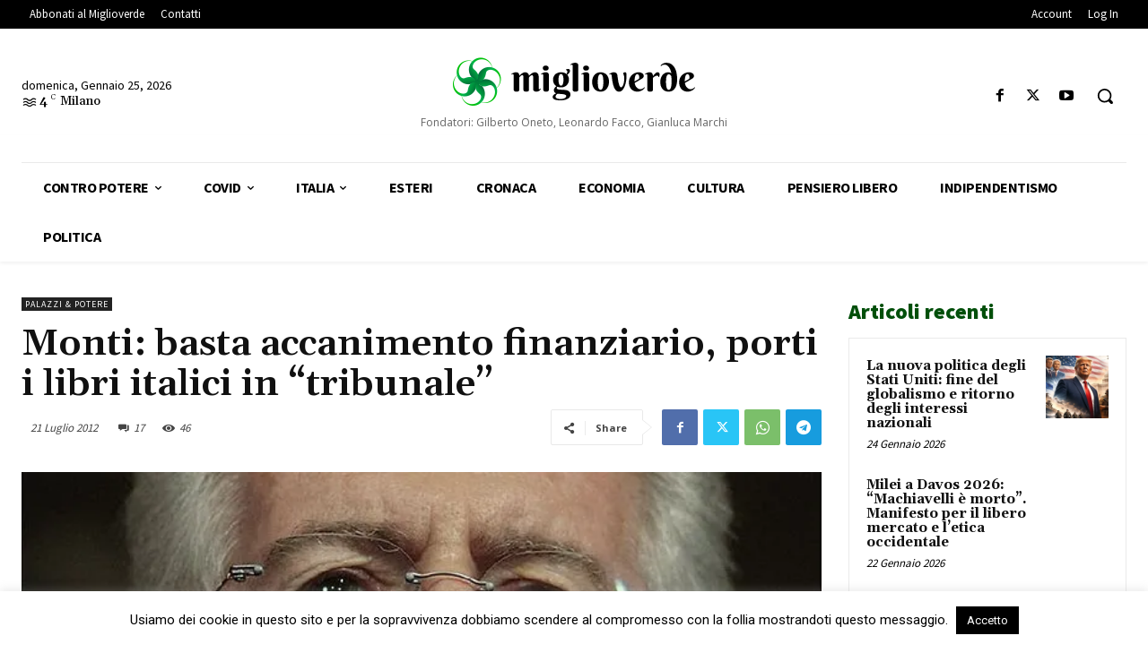

--- FILE ---
content_type: text/html; charset=UTF-8
request_url: https://www.miglioverde.eu/wp-admin/admin-ajax.php?td_theme_name=Newspaper&v=12.7.3
body_size: -155
content:
{"30720":46}